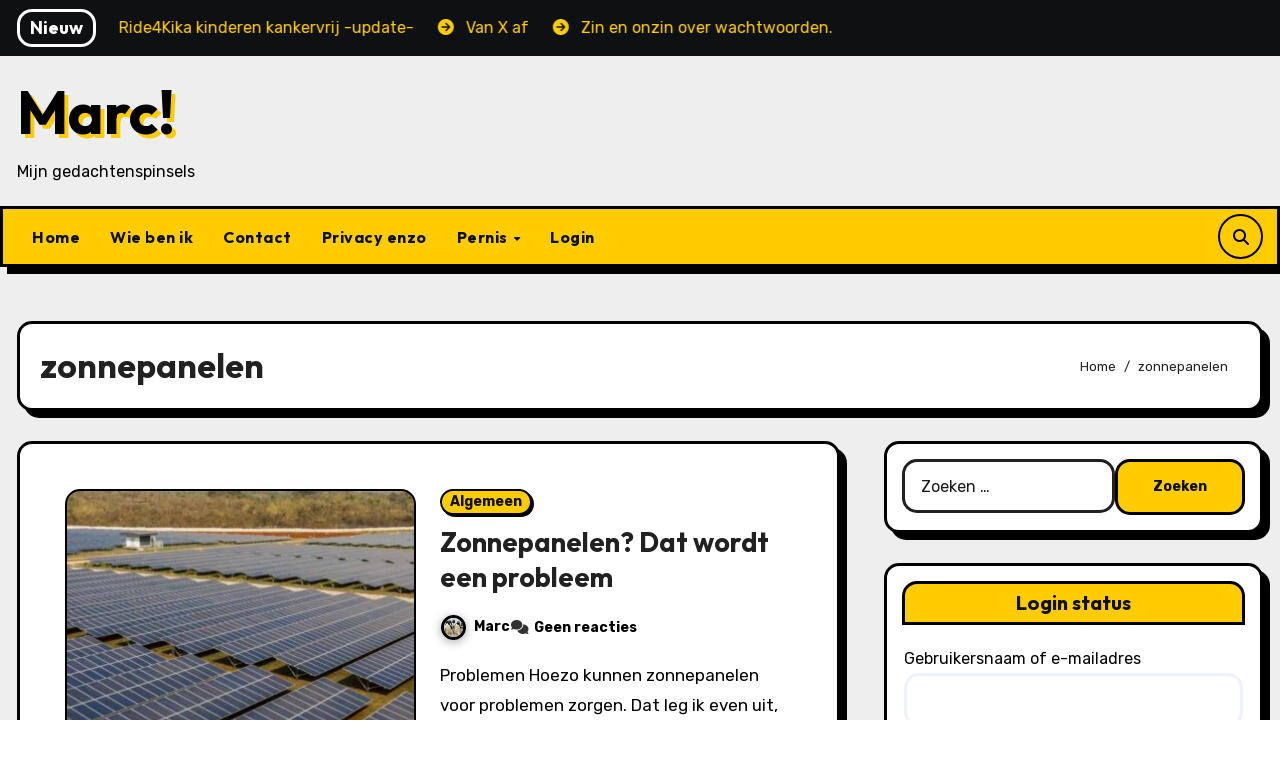

--- FILE ---
content_type: text/css
request_url: https://blog.wijtkamp.nl/wp-content/themes/blogarise/style.css?ver=6.9
body_size: 75986
content:
/*
Theme Name: BlogArise
Theme URI: https://themeansar.com/free-themes/blogarise/
Author: Themeansar
Author URI: http://themeansar.com
Description: BlogArise is a fast, clean, modern-looking Best Responsive News Magazine WordPress theme. The theme is fully widgetized, so users can manage the content by using easy to use widgets. BlogArise is suitable for dynamic news, newspapers, magazine, publishers, blogs, editors, online and gaming magazines, newsportals,personal blogs, newspaper, publishing or review siteand any creative website. BlogArise is SEO friendly, WPML,Gutenberg, translation and RTL ready. Live preview : https://demos.themeansar.com/blogarise-demos/ and documentation at https://docs.themeansar.com/docs/blogarise/
Version: 1.4.7
Tested up to: 6.9
Requires PHP: 7.4
Requires at least: 6.7
Tags: two-columns, three-columns, left-sidebar, right-sidebar, translation-ready, custom-background, custom-logo, featured-images, footer-widgets, full-width-template, blog, e-commerce, entertainment
License: GNU General Public License v3 or later
License URI: http://www.gnu.org/licenses/gpl.html
Text Domain: blogarise
*/
:root {
	--bxbr: 3px solid #000;
	--bxbra: 15px;
	--bxsh: 7px 7px 0px #000;
	--bxshover: 8px 8px 0px #000;
	--bstras: 0 4px 60px 0 rgba(0, 0, 0, 0.2);
	--headFont: 'Outfit', sans-serif;
	--bodyFont: 'Rubik', sans-serif;
}

/*---------------------------------------
	Body & Global    
-----------------------------------------*/
body {
	text-rendering: optimizeLegibility;
	-webkit-font-smoothing: antialiased;
	padding: 0;
	margin: 0;
	font-family: var(--bodyFont);
	font-size: 16px;
	font-weight: 400;
	line-height: 1.78;
	text-decoration: none;
}

.bodyback {
	background-repeat: no-repeat;
	background-attachment: fixed;
	background-position: top center;
}

.boxed {
	width: 1170px;
	margin: 0 auto;
	position: relative;
	box-shadow: 0 0 10px 0 rgba(48, 48, 48, 0.5);
}

/* width */
::-webkit-scrollbar {
	width: 8px;
	height: 8px;
}

/* Track */
::-webkit-scrollbar-track {
	background: #f1f1f1;
}

/* Handle */
::-webkit-scrollbar-thumb {
	background: #888;
}

/* Handle on hover */
::-webkit-scrollbar-thumb:hover {
	background: #ffcc00;
}

a {
	text-decoration: inherit;
	transition: all .3s ease-out;
}

a:hover {
	text-decoration: none;
}

a:focus {
	outline: 1px solid;
	text-decoration: underline;
}

input[type="radio"],
input[type="checkbox"] {
	display: inline;
}

input[type="text"]:focus,
input[type="email"]:focus,
input[type="url"]:focus,
input[type="password"]:focus,
input[type="search"]:focus,
input[type="number"]:focus,
input[type="tel"]:focus,
input[type="range"]:focus,
input[type="date"]:focus,
input[type="month"]:focus,
input[type="week"]:focus,
input[type="time"]:focus,
input[type="datetime"]:focus,
input[type="datetime-local"]:focus,
input[type="color"]:focus,
textarea:focus,
select:focus {
	color: #545454;
	box-shadow: 0 0 0 0.063rem rgba(84, 84, 84, .25) !important;
}

select {
	background-clip: padding-box;
	background-color: #fff;
	border: 2px solid #ccc;
	border-radius: 0;
	color: #444;
	display: block;
	font-weight: 400;
	overflow: hidden;
	padding: 6px 12px;
	position: relative;
	text-decoration: none;
	white-space: nowrap;
}

.no-gutter>[class*=col-] {
	padding-right: 0;
	padding-left: 0;
}

input[type="text"],
input[type="email"],
input[type="url"],
input[type="password"],
input[type="search"],
input[type="number"],
input[type="tel"],
input[type="range"],
input[type="date"],
input[type="month"],
input[type="week"],
input[type="time"],
input[type="datetime"],
input[type="datetime-local"],
input[type="color"],
textarea,
select {
	color: var(--text-color);
	background: var(--box-color);
	background-image: -webkit-linear-gradient(rgba(255, 255, 255, 0), rgba(255, 255, 255, 0));
	border: var(--bxbr);
	border-radius: var(--bxbra);
	display: block;
	padding: 13px 16px;
	width: 100%;
	outline: 0;
	height: 54px;
}

.input-group .form-control {
	height: 40px;
	margin-bottom: 0;
}

.form-group input[type="text"],
.form-group input[type="email"] {
	height: 40px;
}

button,
input[type="button"],
input[type="submit"],
input[type="reset"] {
	padding: 10px 35px;
	line-height: 30px;
	border-radius: 0;
	font-weight: bold;
	font-size: 14px;
	border-width: 3px;
	border-style: solid;
	transition: all 0.4s ease-in-out 0s;
	border-radius: var(--bxbra);
}

input[type="submit"]:hover,
input[type="reset"]:hover,
button:hover,
input[type="submit"]:focus,
input[type="reset"]:focus,
button:focus {
	transition: all 0.3s ease 0s;
	outline: none;
	box-shadow: 0 4px 20px -5px rgba(0, 0, 0, 0.5);
}

.form-control {
	border-radius: 0;
	margin-bottom: 20px;
	box-shadow: inherit;
	padding: 6px 12px;
	line-height: 40px;
	border-width: 2px;
	border-style: solid;
	height: 40px;
}

.form-control:focus {
	box-shadow: inherit;
}

.form-submit {
	margin-bottom: 0;
}

address {
	margin: 0 0 1.6rem;
	line-height: 2;
}

pre {
	margin-bottom: 32px;
	max-width: 100%;
	overflow: auto;
	padding: 16px;
}

mark,
ins,
.mark {
	padding: 2px 5px;
	border-radius: 3px;
}

hr {
	background-color: #e9e9e9;
	border: 0;
	height: 1px;
}

code,
kbd,
tt,
var {
	font-size: 16px;
}

code,
kbd,
tt,
var,
samp,
pre {
	font-family: Inconsolata, monospace;
	-webkit-hyphens: none;
	-moz-hyphens: none;
	-ms-hyphens: none;
	hyphens: none;
}

abbr,
acronym {
	border-bottom: 1px dotted #e9e9e9;
	cursor: help;
}

iframe {
	border: 0;
}

big {
	font-size: 125%;
}

s,
strike,
del {
	text-decoration: line-through;
}

em,
cite,
q {
	font-style: italic;
}

ins,
mark {
	color: var(--head-color);
	text-decoration: none;
	padding: 0 3px;
}

code {
	color: #444444;
}

legend {
	color: #000;
	padding: 5px 10px;
	font-weight: 600;
	display: table;
	max-width: 100%;
	border-bottom: none;
	width: auto;
	padding: 0;
	white-space: normal;
}

.gallery .gallery-icon img {
	height: auto;
	max-width: 100%;
	padding: 0;
	border: 5px solid #fff;
	-moz-box-shadow: 0 0 5px 2px rgba(45, 20, 20, .3);
	-webkit-box-shadow: 0 0 5px 2px rgba(45, 20, 20, .3);
	box-shadow: 0 0 5px 2px rgba(45, 20, 20, .3);
}

fieldset {
	margin-bottom: 1rem;
	border: 1px solid #e9e9e9;
	margin: 0 2px;
	padding: 0.35rem 0.950rem 0.75rem;
}

fieldset p {
	margin: 0px 0 20px;
}

.post-edit-link i {
	margin-left: 0px;
}

.post-edit-link {
	margin-left: 5px;
}

::-webkit-input-placeholder {
	color: #463838;
}

:-moz-placeholder {
	color: #463838;
}

::-moz-placeholder {
	color: #463838;
}

:-ms-input-placeholder {
	color: #463838;
}

/*Responsive Video*/
.responsive-video {
	height: 0;
	padding-top: 1px;
	position: relative;
	padding-bottom: 56.25%;
	/*16:9*/
}

.responsive-video iframe {
	top: 0;
	left: 0;
	width: 100%;
	height: 100%;
	position: absolute;
	border: none;
	border-radius: 0;
}

.bs-card-box {
	background: var(--bg-color);
	color: var(--text-color);
	box-shadow: var(--bxsh);
	border: var(--bxbr);
	overflow: hidden;
	border-radius: var(--bxbra);
}

.bs-card-box.padding-20 .attachment-full.size-full {
	border: var(--bxbr);
	border-radius: var(--bxbra);
}

.wrapper {
	overflow: hidden;
}

.wd-back {
	padding: 20px;
	box-shadow: var(--bxsh);
	margin-bottom: 50px;
	border: var(--bxbr);
	border-radius: var(--bxbra);
}

.modal .btn-close {
	line-height: 1;
	opacity: 1;
}

.modal .form-control {
	height: 55px;
}

/*---------------------------------------
	Typography        
-----------------------------------------*/
h1,
.h1 {
	font-size: 34px;
}

h2,
.h2 {
	font-size: 32px;
}

h3,
.h3 {
	font-size: 28px;
}

h4,
.h4 {
	font-size: 24px;
}

h5,
.h5 {
	font-size: 20px;
}

h6,
.h6 {
	font-size: 16px;
}

h1,
.h1,
h2,
.h2,
h3,
.h3,
h4,
.h4,
h5,
.h5,
h6,
.h6 {
	font-family: var(--headFont);
	font-weight: 800;
	color: var(--head-color);
	font-feature-settings: "lnum";
	font-variant-numeric: lining-nums;
	letter-spacing: 0;
	line-height: 1.3;
	text-size-adjust: 100%;
	text-rendering: optimizeSpeed;
}

.alignright {
	text-align: right;
}

.alignleft {
	text-align: left;
}

.aligncenter {
	text-align: center;
}

blockquote {
	position: relative;
	width: 100%;
	border-width: 0 0 0 5px;
	border-style: solid;
	padding-left: 8px;
	padding: 30px;
	border-radius: 10px;
}

blockquote::before {
	content: "\f10d";
	display: table;
	float: left;
	font-family: 'Font Awesome 5 Free';
	font-size: 28px;
	margin-top: 6px;
	font-weight: 900;
	width: 6%;
}

blockquote p {
	font-style: italic;
	width: 94%;
	display: table;
	margin-bottom: 0;
}

.bshre {
	transition-duration: .3s;
	transition-property: transform;
	transition-timing-function: ease-out;
	transition: all 0.3s linear;
}

.bshre:hover {
	transform: translateY(-8px);
}

.mb-n3 {
	margin-bottom: -30px;
}

.mb-n4 {
	margin-bottom: -40px;
}

/*---------------------------------------
  Button Styles           
-----------------------------------------*/
.btn,
.more-link {
	padding: 5px 25px;
	font-size: 15px;
	line-height: 30px;
	overflow: hidden;
	position: relative;
	border-radius: 0;
	font-weight: bold;
	display: inline-block;
	transition: all 0.2s ease 0s;
	border-width: 3px;
	border-style: solid;
	border-radius: var(--bxbra);
}

.btn-theme:hover,
.btn-theme:focus {
	transition: all 0.3s ease 0s;
	outline: none;
}

/*---------------------------------------
	Pagination Styles           
-----------------------------------------*/
.pagination>li:first-child>a,
.pagination>li:first-child>span {
	border-radius: 0;
}

.pagination>li:last-child>a,
.pagination>li:last-child>span {
	border-radius: 0;
}

.pagination>li>a,
.pagination>li>span {
	margin: 0 6px 10px;
	border-radius: 0;
	border: none;
	width: 40px;
	height: 40px;
	line-height: 40px;
	padding: 0;
}

.pagination>.active>a,
.pagination>.active>a:hover,
.pagination>li>a:hover,
.pagination>li>a:focus,
.pagination>.active>a,
.pagination>.active>span,
.pagination>.active>a:hover,
.pagination>.active>span:hover,
.pagination>.active>a:focus,
.pagination>.active>span:focus {
	transition: all 0.3s ease 0s;
}

.navigation.pagination .nav-links {
	display: flex;
	flex-wrap: wrap;
}

.navigation.pagination .nav-links .page-numbers,
.navigation.pagination .nav-links a {
	cursor: pointer;
	display: inline-block;
	font-size: 18px;
	line-height: 40px;
	margin: 0 3px 10px;
	padding: 0px;
	vertical-align: baseline;
	white-space: nowrap;
	width: auto;
	min-width: 40px;
	height: 40px;
	transition: all 0.3s ease 0s;
	text-decoration: none;
	position: relative;
	float: left;
	border: 2px solid #000;
	box-shadow: 0 3px 0px #000;
	border-radius: var(--bxbra);
}

.navigation.pagination .nav-links a i {
	line-height: 40px;
}

.navigation.pagination>li:first-child>a,
.navigation.pagination>li:first-child>span {
	border-radius: 0;
}

.single-nav-links {
	text-align: center;
	margin-top: 30px;
}

.nav-links {
	display: flex;
	justify-content: space-between;
	width: 100%;
	gap: 10px;
}

.nav-links:has(.nav-next) {
	justify-content: end;
}

.nav-links:has(.nav-previous +.nav-next) {
	justify-content: space-between;
}

.nav-links a,
.single-nav-links a {
	font-size: 16px;
	font-weight: 700;
	letter-spacing: -.02em;
	line-height: 1.2;
	width: 100%;
}

.single-nav-links a,
.single-nav-links span {
	display: inline-block;
	margin: 0 3px 10px;
	line-height: 40px;
	width: auto;
	min-width: 40px;
	height: 40px;
	transition: all 0.3s ease 0s;
	border: 2px solid #000;
	box-shadow: 0 3px 0px #000;
	border-radius: var(--bxbra);
}

button.mfp-close:hover,
button.mfp-close:focus {
	background: inherit;
}

.navigation+.navigation {
	display: flex;
	align-items: center;
}

.navigation p {
	margin-bottom: 10px;
}

.post-items ul:not(.post-categories) li a,
.post-items ol:not(.post-categories) li a,
.post-items table a,
strong a,
blockquote a,
code a,
.navigation.posts-navigation .nav-links a:hover,
.navigation.posts-navigation .nav-links a:hover,
#cancel-comment-reply-link,
.comment-reply-link,
.mg-blog-post-box a,
.widget_text a:not(.more-link):not(.button),
.comment-content a,
.theme-custom-block a,
.comment-detail .edit-link a,
.comment-detail .reply a,
pre.wp-block-code a,
#cancel-comment-reply-link,
.comment-reply-link {
	text-decoration: underline;
}

.comments-area .reply a {
	text-decoration: none;
}

.comments-area .comments-title {
	word-break: break-word;
}

/*---------------------------------------
	social Links
-----------------------------------------*/
.bs-social {
	padding: 0px;
	margin: 0;
	display: flex;
	flex-wrap: wrap;
}

.bs-social li {
	display: inline-flex;
	margin-bottom: 5px;
	border-bottom: none;
}

.bs-social li a {
	margin: 2px 2.5px;
}

.bs-social li a i {
	display: inline-flex;
	align-items: center;
	justify-content: center;
	width: 45px;
	height: 45px;
	line-height: 45px;
	text-align: center;
	padding: 0;
	border-radius: 50%;
	position: relative;
	z-index: 1;
	overflow: hidden;
	border: 2px solid #000;
}

.bs-social li a i:hover::after {
	height: 100%;
}

.bs-social li a i::after {
	content: '';
	display: block;
	position: absolute;
	bottom: 0%;
	left: 0;
	width: 100%;
	height: 0%;
	z-index: -1;
	-webkit-transition: all 0.8s;
	transition: all 0.8s;
}

.bs-section {
	padding: 50px 0;
}

.bs-default [role=button] {
	cursor: pointer;
	padding: 15px 0;
}

.padding-20 {
	padding: 20px;
}

/*---------------------------------------
	swipper controls         
-----------------------------------------*/
.bs:hover .swiper-button-prev {
	left: 2%;
	opacity: 1;
}

.bs:hover .swiper-button-next {
	right: 2%;
	opacity: 1;
}

.bs .swiper-button-prev,
.bs .swiper-button-next {
	width: 50px;
	height: 50px;
	transition: all .3s ease;
	opacity: 0;
	border-radius: 50px;
	border-width: 3px;
	border-style: solid;
}

.bs .swiper-button-prev:after,
.bs .swiper-button-next:after {
	font-size: 18px;
}

.bs .swiper-pagination-bullet {
	width: 8px;
	height: 8px;
	border-radius: 5px;
	opacity: 1;
	-webkit-transition: all 0.5s;
	transition: all 0.5s;
	padding: unset;
	background: #f3eeee;
}

.bs .swiper-pagination-bullet-active {
	width: 18px;
	height: 8px;
	background: #ffcc00;
}

.bs .swiper-button-prev.swiper-button-disabled,
.bs .swiper-button-next.swiper-button-disabled {
	opacity: 0;
}

.bs:hover .swiper-button-prev.swiper-button-disabled,
.bs:hover .swiper-button-next.swiper-button-disabled {
	opacity: 0.35;
}

.mg-latest-news {
	width: 100%;
	height: 40px;
	position: relative;
	margin: 0;
	display: flex;
	align-items: center;
}

.mg-latest-news .bn_title .title {
	display: inline-flex;
	margin: 0;
	line-height: inherit;
	font-size: 18px;
	font-weight: bold;
	box-sizing: border-box;
	padding: 0 10px;
	border-radius: var(--bxbra);
	border: 3px solid #fff;
}

.mg-latest-news .bn_title {
	width: auto;
	display: inline-block;
	position: relative;
	z-index: 1;
	border-radius: 5px;
	padding-right: 15px;
}

.mg-latest-news .mg-latest-news-slider a {
	text-decoration: none;
	font-weight: normal;
	padding-left: 20px;
}

.mg-latest-news .mg-latest-news-slider a i {
	margin-right: 8px;
}

.mg-latest-news .mg-latest-news-slider {
	padding: 0;
	margin: 0;
	list-style: none;
	position: absolute;
	left: 0px;
	right: 40px;
	font-size: 16px;
	line-height: 30px;
	overflow: hidden;
	width: 100%;
	margin: 0 auto;
	white-space: nowrap;
	box-sizing: border-box;
	z-index: 0;
}

/*---------------------------------------
=========================================
 Header
=========================================
-----------------------------------------*/
/*---------------------------------------
	light/dark switch Styles           
-----------------------------------------*/
.switch {
	position: relative;
	display: inline-block;
	width: 28px;
	height: 24px;
}

.switch input {
	display: none;
}

.switch .slider {
	position: absolute;
	cursor: pointer;
	top: 0;
	bottom: 0;
	left: 0;
	right: 0;
	border-radius: 34px;
	transition: .4s;
}

.switch .slider::before {
	content: '';
	position: absolute;
	width: 20px;
	height: 20px;
	left: 4px;
	bottom: 2px;
	border-radius: 50%;
	transition: 0.4s;
	content: "\f186";
	font-family: "Font Awesome 5 Free";
	font-size: 14px;
	font-weight: 900;
	box-sizing: border-box;
	display: flex;
	align-items: center;
	justify-content: center;
	border: 2px solid #000;
}

.switch .dark+.slider::before {
	content: "\f185";
}

/* -------Header default ---- */
.bs-default .bs-header-main {
	background-repeat: no-repeat;
	background-size: cover;
	background-position: center center;
	background-attachment: scroll;
}

.bs-default .navbar-wp {
	margin: 0;
	z-index: 999;
	transition: all 1s ease-out;
	border-radius: 0;
	height: auto;
}

.bs-default .navbar-header {
	height: auto;
}

.bs-default .navbar-header img {
	width: 100%;
	height: 100%;
}

.bs-default .navbar-wp .navbar-nav>li>a {
	padding: 15px 15px;
	font-weight: 500;
}

.bs-default .navbar-wp .navbar-nav>li>a:hover,
.bs-default .navbar-wp .navbar-nav>li>a:focus,
.bs-default .navbar-wp .navbar-nav>.active>a,
.bs-default .navbar-wp .navbar-nav>.active>a:hover,
.bs-default .navbar-wp .navbar-nav>.active>a:focus {
	opacity: 0.8;
}

.bs-default [role=button] {
	cursor: pointer;
	padding: 15px 0;
}

.bs-default .bs-header-main .inner {
	display: flex;
	padding: 0;
	margin: 0;
	height: 200px;
	align-items: center;
	text-align: center;
}

.bs-default .navbar-header {
	display: flex;
	justify-content: flex-end;
	align-items: center;
	flex-direction: column;
}

.bs-default .bs-header-main .inner {
	height: auto;
	padding: 50px 0;
	position: relative;
}

.bs-default .navbar-brand {
	height: 100px;
}

.bs-default .navbar-brand img {
	width: 100%;
	height: 100%;
}

.bs-default .navbar-brand {
	margin-right: unset;
	padding-top: 0;
}

.bs-default .navbar-wp {
	margin: 0;
	padding: 0;
	z-index: 1000;
	box-shadow: var(--bxsh);
	border: var(--bxbr);
	border-radius: var(--bxbra);
}

/* -------default two---- */
.bs-headtwo .navbar-wp {
	margin: 0;
	z-index: 999;
	transition: all 1s ease-out;
	border-radius: 0;
	min-height: 90px;
	height: auto;
	box-shadow: var(--bxsh);
	border: var(--bxbr);
}

.bs-headtwo .navbar-brand {
	margin-right: unset;
}

.bs-headtwo .navbar-header img {
	width: 100%;
	height: 100%;
}

.bs-headtwo .desk-header {
	padding: 0px;
}

.bs-headtwo .navbar-wp .navbar-nav>li>a {
	padding: 7px 15px;
}

.bs-headtwo [role=button] {
	cursor: pointer;
	padding: 15px 0;
}

/* -------bs-head three---- */
.bs-headthree .bs-header-main {
	background-repeat: no-repeat;
	background-size: cover;
	background-position: center center;
	background-attachment: scroll;
}

.bs-headthree .bs-header-main .inner {
	display: flex;
	padding: 15px 0;
	margin: 0;
	min-height: 150px;
	height: 100%;
	align-items: center;
	text-align: center;
}

.bs-headthree .info-right {
	display: flex;
	justify-content: flex-end;
}

.bs-headthree .info-right div {
	margin-left: 4px;
	margin-right: 4px;
}

.bs-headthree .navbar-brand {
	margin-right: unset;
}

.bs-headthree .navbar-wp {
	margin: 0;
	z-index: 999;
	transition: all 1s ease-out;
	border-radius: 0;
	padding: 0;
	height: auto;
	min-height: 58px;
	border-radius: 0;
	margin-bottom: 30px;
	box-shadow: var(--bxsh);
	border: var(--bxbr);
}

.bs-menu-full {
	position: relative;
}

.bs-headthree .navbar-wp .navbar-nav>li>a {
	padding: 8px 15px;
}

.bs-headthree .navbar-wp .navbar-nav>li>a:hover,
.bs-headthree .navbar-wp .navbar-nav>li>a:focus,
.bs-headthree .navbar-wp .navbar-nav>.active>a,
.bs-headthree .navbar-wp .navbar-nav>.active>a:hover,
.bs-headthree .navbar-wp .navbar-nav>.active>a:focus {
	opacity: 0.8;
}

.bs-headthree .desk-header {
	padding: 5px 0;
	gap: 8px;
}

.bs-header-main .navbar-header .custom-logo {
	max-width: 100%;
	height: auto;
	object-fit: contain;
}

/* -------Head Four---- */
.bs-headfour {
	position: relative;
	left: 0;
	right: 0;
	z-index: 2;
}

/* -------default Four---- */
.bs-headfour .bs-head-detail {
	background: transparent;
	border-bottom-width: 1px;
	border-bottom-style: solid;
}

.bs-headfour .navbar-wp {
	margin: 0;
	z-index: 999;
	transition: all 1s ease-out;
	border-radius: 0;
	min-height: 90px;
	height: auto;
}

.bs-headfour .navbar-brand {
	margin-right: unset;
}

.bs-headfour .navbar-header img {
	width: 100%;
	height: 100%;
}

.bs-headfour .desk-header {
	padding: 0px;
}

.bs-headfour .navbar-wp .navbar-nav>li>a {
	padding: 7px 15px;
}

.bs-headfour [role=button] {
	cursor: pointer;
	padding: 15px 0;
}

/*---------------------------------------
	Top Bar           
-----------------------------------------*/
.bs-head-detail {
	padding: 8px 0;
	position: relative;
	z-index: 1;
}

.bs-head-detail ul {
	display: flex;
	margin: 0;
	padding: 0;
}

.bs-head-detail .info-left {
	justify-content: flex-start;
}

.bs-head-detail .info-left li {
	display: inline-block;
	margin-right: 15px;
	padding: 0;
}

.bs-head-detail .info-left li a {
	font-size: 13px;
}

.bs-head-detail .info-left i {
	font-size: 14px;
	padding-right: 10px;
}

.bs-head-detail .btn-theme.quote {
	margin: -5px 0 -5px 0;
	border-radius: 0;
	float: right;
}

.bs-head-detail .top-date {
	display: inline-flex;
	flex-wrap: wrap;
	align-items: center;
	justify-content: center;
	padding: 10px;
	border-radius: var(--bxbra);
	border: 3px solid;
}

.bs-head-detail .top-date .day {
	font-size: 14px;
	margin-right: 6px;
	line-height: 0.8;
	font-weight: 700;
	letter-spacing: 0.2px;
}

.bs-head-detail .top-date .deta {
	font-size: 13px;
	font-weight: 400;
	line-height: 1.2;
	word-break: break-word;
}

.bs-head-detail .top-date .time {
	padding: 0 4px;
	height: 20px;
	line-height: 1;
	display: flex;
	align-items: center;
	border-radius: 5px;
}

.btn.btn-subscribe {
	padding: 0 8px;
}

.bs-head-detail .info-right {
	justify-content: flex-end;
}

.info-right li {
	display: inline-block;
	margin-right: 15px;
	padding: 0;
}

.info-right li:last-child {
	margin-right: unset;
}

.bs-head-detail .info-right li a {
	font-size: 13px;
}

.bs-head-detail .info-right i {
	font-size: 14px;
	padding-right: 10px;
}

.bs-head-detail .bs-social {
	padding: 0;
	flex-wrap: wrap;
	justify-content: flex-end;
}

.bs-head-detail .bs-social li {
	margin: 0;
	padding: 0;
	display: inline-flex;
}

.bs-head-detail .bs-social li a i {
	font-size: 14px;
	padding-right: unset;
}

.bs-cart {
	position: relative;
}

.bs-cart-count {
	background: #e33729;
	border-radius: 20px;
	color: #ffffff;
	display: inline-block;
	font-size: 9px;
	font-weight: bold;
	height: 16px;
	line-height: 15px;
	margin-left: -15px;
	margin-top: 0;
	position: absolute;
	text-align: center;
	vertical-align: top;
	width: 16px;
}

.navbar-brand {
	font-size: 26px;
	height: auto;
	line-height: 25px;
	margin-right: 50px;
	padding: 15px 0;
	text-shadow: 2px 2px 1px rgba(150, 150, 183, 0.18);
}

.navbar-brand .site-description {
	font-size: 13px;
	line-height: 0;
	margin-bottom: 0;
}

.navbar-wp .navbar-nav>li>a {
	padding: 0 12px;
	margin-right: 0;
	font-size: 16px;
	line-height: 2.3;
	letter-spacing: 0.5px;
	-webkit-transition: all .25s ease-out;
	-moz-transition: all .25s ease-out;
	transition: all .25s ease-out;
	margin-bottom: 0px;
	font-weight: 600;
	display: block;
	font-family: var(--headFont);
}

.navbar-nav {
	justify-content: center;
}

.navbar-wp .navbar-nav>li>ul>li>a i {
	padding-right: 10px;
}

.navbar-wp .navbar-nav>.disabled>a,
.navbar-wp .navbar-nav>.disabled>a:hover,
.navbar-wp .navbar-nav>.disabled>a:focus {
	background-color: transparent;
}

.navbar-wp .navbar-nav>.open>a,
.navbar-wp .navbar-nav>.open>a:hover,
.navbar-wp .navbar-nav>.open>a:focus {
	background: transparent;
}

.navbar-base .navbar-nav>.open>a,
.navbar-base .navbar-nav>.open>a:hover,
.navbar-base .navbar-nav>.open>a:focus {
	background: transparent;
}

.navbar>.container,
.navbar>.container-fluid,
.navbar>.container-sm,
.navbar>.container-md,
.navbar>.container-lg,
.navbar>.container-xl,
.navbar>.container-xxl {
	align-items: center;
}

.navbar-wp [data-bs-toggle=offcanvas] {
	cursor: pointer;
	padding: 0;
}

[role=button] {
	cursor: pointer;
	padding: 15px;
}

.navbar-nav {
	justify-content: center;
}

.navbar-toggle {
	border-radius: 0;
	margin: 10px auto;
	position: absolute;
	right: 5%;
	border: none;
	box-shadow: none;
}

.navbar-wp .dropdown-menu {
	min-width: 200px;
	padding: 0;
	border: none;
	border-radius: 0;
	z-index: 10;
	right: auto;
	left: 0;
}

.dropdown-menu {
	animation: growDown 300ms ease-in-out forwards;
	transform-origin: top center;
}

.navbar-toggler.x:focus,
.right-nav a:focus {
	outline: none;
	border: 1px solid;
}

.navbar-toggler.x {
	padding: 5px;
}

@-moz-keyframes growDown {
	0% {
		transform: scaleY(0);
	}

	80% {
		transform: scaleY(1.1);
	}

	100% {
		transform: scaleY(1);
	}
}

@-webkit-keyframes growDown {
	0% {
		transform: scaleY(0);
	}

	80% {
		transform: scaleY(1.1);
	}

	100% {
		transform: scaleY(1);
	}
}

@-o-keyframes growDown {
	0% {
		transform: scaleY(0);
	}

	80% {
		transform: scaleY(1.1);
	}

	100% {
		transform: scaleY(1);
	}
}

@keyframes growDown {
	0% {
		transform: scaleY(0);
	}

	80% {
		transform: scaleY(1.1);
	}

	100% {
		transform: scaleY(1);
	}
}

.navbar-wp .dropdown-menu>li,
.navbar-wp .dropdown-menu>li:last-child {
	border: 0
}

.navbar-wp .dropdown-menu>li>a {
	padding: 8px 15px;
	display: block;
	transition: .3s;
	font-weight: 500;
}

.navbar-wp .dropdown-menu>.dropdown-menu {
	right: 0;
	left: auto;
}

.navbar-nav>li:last-child>.dropdown-menu {
	right: 0;
	left: auto;
}

.navbar-wp .navbar-brand {
	font-size: 22px;
	line-height: 20px;
	padding: 15px 0;
	transition: all 0.25s ease-out 0s;
}

.navbar-wp .dropdown-menu.searchinner {
	left: inherit !important;
	right: 0 !important;
	padding: 10px;
	min-width: 200px;
	box-shadow: var(--bxsh);
	border: 1px solid #c9c9c9;
}

.navbar-wp .dropdown-menu.searchinner .form-control {
	margin-bottom: 0;
}

.navbar-wp .dropdown-menu.searchinner .btn {
	border: medium none;
	border-radius: 0 4px 4px 0;
	height: 40px;
	line-height: 25px;
	padding: 5px 15px;
}

.m-header {
	display: none;

}

.desk-header {
	display: flex;
	padding: 15px 0 15px 15px;
}

.desk-header .btn-theme {
	padding: 6px 22px;
	line-height: 20px;
	margin-left: 10px;
}

.desk-header .msearch:focus {
	outline: none;
}

.desk-header .msearch {
	padding: 8px;
}

.bs-default .desk-header .msearch {
	padding: 8px 10px;
}

.top-cart {
	margin-left: 10px;
	margin-right: 10px;
	position: relative;
}

.right-nav a {
	display: flex;
	align-items: center;
	justify-content: center;
	padding: 0;
	width: 45px;
	height: 45px;
	line-height: 1;
	border-radius: 50%;
	position: relative;
	z-index: 1;
	overflow: hidden;
	border: 2px solid #000;
}

.right-nav a:hover::after,
.bs_upscr:hover::after {
	height: 100%;
}

.right-nav a::after,
.bs_upscr::after {
	content: '';
	display: block;
	position: absolute;
	bottom: 0%;
	left: 0;
	width: 100%;
	height: 0%;
	z-index: -1;
	-webkit-transition: all 0.8s;
	transition: all 0.8s;
}

.right-nav label:nth-child(1) {
	margin-right: 0.5rem;
}

.right-nav label:nth-child(2) {
	margin-left: 0.5rem;
	margin-right: 0.5rem;
	margin-bottom: 3px;
}

.right-nav label:nth-child(3) {
	margin-right: 10px;
}

.switch {
	padding: 0;
	width: 35px;
	height: 35px;
	line-height: 1;
}

.switch .slider::before {
	width: 45px;
	height: 45px;
	left: -1px;
	bottom: -5px;
}

/* --------------------------------------
=========================================
	General
=========================================
-----------------------------------------*/
html {
	font-size: 100%;
}

/*
  ##Device = Most of the screen
  ##Screen = 1200px and under.
*/
@media only screen and (max-width: 1200px) {
	html {
		font-size: 95%;
	}
}

/* 
  ##Device = Most of the tablets
  ##Screen = 991px and under.
*/
@media screen and (max-width: 991px) {
	html {
		font-size: 90%;
	}
}

/* 
  ##Device = Most of the tablets
  ##Screen = 767px and under.
*/
@media screen and (max-width: 767px) {
	html {
		font-size: 85%;
	}
}

/* 
  ##Device = Most of the smartphones (portrait)
  ##Screen = 575px and under.
*/
@media screen and (max-width: 575px) {
	html {
		font-size: 80%;
	}
}

.site-branding-text .site-title a {
	font-size: 60px;
	line-height: 1.2;
	text-shadow: 4px 4px #ffcc00;
}

.site-title {
	font-family: var(--headFont);
	font-weight: 700;
}

.site-branding-text p {
	margin-bottom: 0;
	padding: 5px 0;
}

.site-branding-text .site-description {
	font-size: 16px;
}

.search-form {
	display: flex;
	gap: 10px;
}

.search-form label {
	display: block;
	width: 100%;
}

/* Search Page */
.search-results-count {
	margin-bottom: 0;
	font-size: 17px;
	margin-top: 5px;
}

/*=========================================
	missed
=========================================
-----------------------------------------*/
.missed {
	padding-top: 0px;
	padding-bottom: 10px;
}

.missed-area {
	display: grid;
	grid-gap: 2rem;
	grid-template-columns: repeat(4, minmax(0, 1fr));
}

.missed .bs-blog-post.three.md .title,
.bs-single-related .bs-blog-post.three.md .title {
	display: block;
	display: -webkit-box;
	-webkit-line-clamp: 2;
	-webkit-box-orient: vertical;
	overflow: hidden;
	text-overflow: ellipsis;
}

/*---------------------------------------
=========================================
	widget Titlle
=========================================
-----------------------------------------*/
.bs-widget-title {
	display: flex;
	width: 100%;
	align-items: center;
	margin-bottom: 20px;
	padding: 0;
	position: relative;
}

.bs-widget-title .title {
	text-align: center;
	margin-bottom: 0;
	padding: 5px 30px;
	position: relative;
	font-size: 20px;
	font-weight: 700;
	line-height: 1.4;
	border: var(--bxbr);
	border-radius: 15px 15px 0 0;
	width: 100%;
}

.recentarea {
	border-radius: 5px;
	padding: 20px 20px 10px 20px;
}

/*---------------------------------------
=========================================
	promo widget
=========================================
-----------------------------------------*/
.bs-widget {
	margin-bottom: 30px;
}

.wp-block-tag-cloud a {
	cursor: pointer;
	display: inline-block;
	font-size: 12px !important;
	font-weight: bold;
	line-height: 20px;
	margin: 0 5px 9px 0;
	padding: 6px 12px;
	transition: all 0.4s ease-in-out 0s;
	border-radius: 0;
	text-transform: capitalize;
	border-width: 3px;
	border-style: solid;
	box-shadow: var(--bxsh);
	border-radius: var(--bxbra);
}

.bs-widget .bs-widget-tags a,
.bs-sidebar .bs-widget .tagcloud a {
	cursor: pointer;
	display: inline-block;
	font-size: 14px !important;
	font-weight: bold;
	line-height: 20px;
	margin: 0 5px 9px 0;
	padding: 6px 12px;
	transition: all 0.4s ease-in-out 0s;
	border-radius: var(--bxbra);
	text-transform: capitalize;
	border-width: 3px;
	border-style: solid;
}

.bs-widget.promo {
	height: 250px;
	background-size: cover;
	background-position: center;
	position: relative;
	transition: all 0.4s ease 0s;
	text-align: center;
	margin-bottom: 10px;
}

.bs-widget.promo .inner-content {
	transition: all 0.4s ease 0s;
	height: 100%;
	position: relative;
	width: 100%;
	padding: 15px;
}

.bs-widget.promo:hover .text {
	border: none;
}

.bs-widget.promo .text {
	width: 100%;
	height: 100%;
	display: flex;
	justify-content: center;
	align-items: center;
	flex-direction: column;
	border: 1px solid rgba(255, 255, 255, 1);
	transition: all 0.6s ease;
	position: relative;
}

.bs-widget.promo .text::before {
	box-sizing: inherit;
	content: '';
	position: absolute;
	top: 0;
	left: 0;
	border: 3px solid transparent;
	width: 0;
	height: 0;
}

.bs-widget.promo:hover .text::before {
	transition: width .15s ease-out, height .25s ease-out .25s;
}

.bs-widget.promo .text::after {
	box-sizing: inherit;
	content: '';
	position: absolute;
	bottom: 0;
	right: 0;
	border: 3px solid transparent;
	width: 0;
	height: 0;
}

.bs-widget.promo:hover .text::after {
	transition: border-color .25s ease-out .5s, width .25s ease-out .5s, height .25s ease-out .75s;
}

.bs-widget.promo:hover .text::before,
.bs-widget.promo:hover .text::after {
	width: 100%;
	height: 100%;
}

.bs-widget.promo h5 {
	z-index: 1;
	font-size: 16px;
	font-weight: 500;
}

.bs-widget.promo h5 a {
	z-index: 1;
	padding: 5px 20px;
}

.tabarea-area .nav-tabs .nav-link {
	border-radius: 0;
}

.express-post-1 {
	display: none;
}

/* Block Style */
.wp-block-gallery {
	display: flex;
	flex-wrap: wrap;
	margin: 0;
	justify-content: space-between;
}

.wp-block-gallery .wp-block-image {
	max-width: calc(50% - 5px);
	margin: 0;
}

/*---------------------------------------
=========================================
	Category Widget
=========================================
-----------------------------------------*/
.custom-cate-list .fea-cate {
	height: 100px;
	background-position: center center;
	background-size: cover;
	background-repeat: no-repeat;
	display: flex;
	justify-content: space-between;
	align-items: center;
	position: relative;
	overflow: hidden;
	padding: 20px;
	color: #fff;
	font-weight: 600;
	margin-bottom: 20px;
}

.custom-cate-list .fea-cate span {
	color: #fff;
	position: relative;
}

.custom-cate-list .fea-cate span.badge {
	background: #fff;
	color: #000;
	width: 40px;
	height: 40px;
	line-height: 35px;
}

.custom-cate-list .fea-cate::before {
	position: absolute;
	width: 100%;
	height: 100%;
	left: 0;
	right: 0;
	content: "";
	background: rgba(0, 0, 0, 0.3);
}

/*---------------------------------------
=========================================
	featured tab widget
=========================================
-----------------------------------------*/
.featured-tab-widget .bs-widget-title {
	justify-content: space-between;
	display: flex;
	align-items: center;
}

.featured-tab-widget .nav-link {
	cursor: pointer;
	font-size: 14px;
}

.featured-tab-widget .nav-link {
	cursor: pointer;
	font-size: 14px;
}

/*---------------------------------------
=========================================
	content
=========================================
-----------------------------------------*/
#content {
	padding-top: 24px;
	padding-bottom: 50px;
}

.bs-widget.widget_text h2 {
	font-size: 22px;
	margin-bottom: 15px;
	position: relative;
	padding-bottom: 15px;
	font-weight: 600;
}

.img-shadow {
	box-shadow: -30px 30px 1px 0 #ffcc00;
}

/*---------------------------------------
=========================================
	Image Ads
=========================================
-----------------------------------------*/
.bs-ads-area img {
	max-width: 100%;
}

/*---------------------------------------
	blogs       
-----------------------------------------*/
.bs-blog-post {
	margin-bottom: 30px;
	box-shadow: var(--bxsh);
	border: var(--bxbr);
	overflow: hidden;
	border-radius: var(--bxbra);
	padding: 20px;
}

.bs-blog-post p {
	word-break: break-word;
}

.bs-blog-post .more-link {
	margin-top: 1rem;
}

.bs-blog-post.lg {
	position: relative;
	height: 475px;
	overflow: hidden;
	margin-left: 0;
	margin-right: 1px;
	margin-bottom: 1px;
	background-color: #000;
}

.bs-blog-post.three.md {
	width: 100%;
	height: 200px;
}

.bs-blog-post .bs-blog-category {
	justify-content: flex-start;
}

.bs-blog-post:hover {
	box-shadow: var(--bxshover);
}

.bs-blog-thumb {
	position: relative;
	min-height: 20px;
	overflow: hidden;
	max-width: 100%;
	border-radius: var(--bxbra);
	/* border: 2px solid #000; */
}

.link-div {
	display: block;
	position: absolute;
	top: 0;
	right: 0;
	bottom: 0;
	left: 0;
}

.back-img {
	background-size: cover !important;
	background-position: center !important;
	background-repeat: no-repeat !important;
}

.bs-blog-thumb.lg {
	height: 400px;
}

.bs-blog-thumb.md {
	height: 220px;
}

.bs-blog-post .bs-blog-thumb img {
	max-width: 100%;
	height: 100%;
	object-fit: cover;
	border-radius: 20px;
	border-width: 2px;
	border-style: solid;
}

.bs-blog-post .bs-blog-thumb.caption img {
	border-radius: 20px 20px 0 0;
	border-width: 2px 2px 0 2px;
}

.featured-image-caption {
	display: block;
	text-align: center;
	border-width: 0 0 2px 0;
	border-style: solid;
	border-radius: 0 0 20px 20px;
}

/*----- blog-post two -----*/
.bs-blog-post.two {
	background: unset;
	box-shadow: unset;
	border: none;
	padding: 0;
}

.bs-blog-post.two .small {
	margin: 0 20px;
	position: relative;
	top: -60px;
	box-shadow: 0 4px 25px 0 rgb(0 0 0 / 20%);
	padding: 20px;
	border: var(--bxbr);
	border-radius: var(--bxbra);
}

.bs-blog-post.two:hover {
	box-shadow: unset;
}

/*----- blog-post overlay -----*/
.bs-blog-post.three {
	position: relative;
}

.bs-blog-post.three.lg {
	height: 400px;
}

.bs-blog-post.three.sm {
	height: 185px;
}

.bs-blog-post.three .bs-blog-category {
	z-index: 5;
}

.bs-blog-post.three .title {
	z-index: 5;
}

.bs-blog-post.three .title.sm {
	font-size: 18px;
	margin-bottom: 0;
}

.bs-blog-post.three .bs-blog-meta {
	margin-bottom: 0;
	z-index: 5;
}

.bs-blog-post.three .inner {
	position: absolute;
	bottom: 0;
	padding: 25px;
	z-index: 5;
	top: 0;
	bottom: 0;
	right: 0;
	left: 0;
	display: flex;
	justify-content: flex-end;
	flex-direction: column;
}

.bs-blog-post.three .inner:after {
	position: absolute;
	content: '';
	width: 100%;
	height: 100%;
	left: 0;
	top: 0;
	z-index: 0;
	background-color: transparent;
	background-image: linear-gradient(180deg, #02010100 48%, #121718 75%);
}

/* --blog--four-- */
.bs-blog-post.four {
	display: flex;
	background: transparent;
	box-shadow: none;
	border: none;
	padding: 0;
}

.bs-blog-post.four:hover {
	box-shadow: unset;
}

.bs-blog-post.four .bs-blog-thumb {
	width: 55%;
	height: auto;
	z-index: 0;
}

.bs-blog-post.four .small {
	padding: 20px;
	width: 66%;
	margin: 25px 0;
	margin-left: -120px;
	position: relative;
	border: 2px solid #000;
	border-radius: var(--bxbra);
}

.bs-blog-post.four.noimg .small {
	margin-left: -70px;
}

.col-md-12.fadeInDown:nth-child(even) .bs-blog-post.four {
	flex-direction: row-reverse;
}

.col-md-12.fadeInDown:nth-child(even) .bs-blog-post.four .small {
	margin-left: unset;
	margin-right: -70px;
}

/*----- blog-post list -----*/
.list-blog.bs-blog-post {
	display: grid;
	grid-template-columns: repeat(2, 1fr);
	grid-gap: 1.5rem;
	text-align: left;
	padding: 45px;
}

.list-blog .bs-blog-thumb {
	width: 100%;
	height: 100%;
	max-width: 100%;
	min-width: 100%;
	min-height: 250px;
	border-radius: var(--bxbra);
	border: 2px solid #000;
}

.list-blog .bs-blog-thumb.md {
	height: 250px;
}

.list-blog .bs-blog-thumb .blog-slider {
	height: 250px;
}

.list-blog .responsive-video {
	min-height: 250px;
}

.list-blog.bs-blog-post .small {
	padding: 0;
	font-size: 17px;
}

.list-blog .bs-blog-category {
	justify-content: flex-start;
}

.list-blog.right .bs-blog-thumb {
	margin-left: 15px;
	margin-right: unset;
}

.list-blog.bs-blog-post p {
	margin-bottom: 0;
}

.list-blog.bs-blog-post:has(.bs-post-thumb) {
	align-items: center;
}

.list-blog .bs-post-thumb {
	border: 2px solid #000;
}

.bs-post-thumb {
	overflow: hidden;
	border-radius: var(--bxbra);
}

/*----- List small-post-widget -----*/
.small-post-list-widget .col-grid-2 {
	display: grid;
	grid-column-gap: 1.5rem;
	grid-template-columns: repeat(2, minmax(0, 1fr));
}

.small-post-list-widget .small-post .img-small-post {
	width: 34%;
	height: 150px;
}

/*----- Recent small-post -----*/
.bs-recent-blog-post {
	margin-bottom: 30px;
}

.bs-recent-blog-post .small-post {
	margin-bottom: 10px;
}

.bs-recent-blog-post .small-post .img-small-post {
	width: 60px;
	height: 60px;
}

.bs-recent-blog-post .small-post .img-small-post.full {
	height: auto;
}

.bs-recent-blog-post .small-post .img-small-post img {
	width: 100%;
	height: 100%;
	object-fit: cover;
}

.bs-recent-blog-post .small-post .img-small-post.full img {
	max-width: 100%;
	height: auto;
}

.bs-recent-blog-post .small-post .img-small-post.right {
	margin-left: 15px;
	margin-right: 0;
	border: 2px solid #000;
	border-radius: 4px;
}

.bs-recent-blog-post .small-post .title {
	margin-bottom: 0;
}

.bs-recent-blog-post .bs-blog-meta span {
	font-size: 12px;
}

/*----- List small-post -----*/
.small-post {
	position: relative;
	overflow: hidden;
	margin-bottom: 30px;
	display: -ms-flexbox;
	display: flex;
	-ms-flex-align: center;
	align-items: center;
	padding: 8px;
}

.small-post .img-small-post {
	width: 20%;
	height: 85px;
	margin-right: 25px;
	overflow: hidden;
	position: relative;
	border-radius: 0;
	transition: all .3s ease-out;
}

.small-post-content {
	-ms-flex: 1;
	flex: 1;
}

.small-post .title {
	font-size: 16px;
	font-weight: 600;
	line-height: 1.2;
}

.bs-widget .small-post-content .title {
	font-weight: 600;
	line-height: 1.2;
	text-align: left;
}

/*----- blog-post slider -----*/
.mainfeatured {
	background-repeat: no-repeat;
	background-size: cover;
	background-position: center;
	position: relative;
}

.mainfeatured:before {
	content: "";
	position: absolute;
	left: 0;
	right: 0;
	top: 0;
	bottom: 0;
}

.mainfeatured.over {
	margin-bottom: 30px;
}

.mainfeatured.over .inner {
	padding-bottom: 40px;
	padding-top: 40px;
}

.mainfeatured .homemain {
	margin-bottom: 1.5rem;
	border-radius: var(--bxbra);
}

.bs-slide {
	height: 500px;
	display: flex;
	justify-content: center;
	align-items: center;
	margin-bottom: 0;
	position: relative;
	border-radius: var(--bxbra);
	overflow: hidden;
	border: var(--bxbr);
}

.bs-slide.overlay:before {
	content: '';
	display: block;
	position: absolute;
	top: 0;
	left: 0;
	width: 100%;
	height: 100%;
}

.bs-slide .inner {
	display: flex;
	flex-direction: column;
	justify-content: center;
	align-items: center;
	width: 65%;
	height: auto;
	padding: 30px 15px;
	text-align: center;
	z-index: 1;
	position: relative;
	border-radius: var(--bxbra);
	border: var(--bxbr);
	overflow: hidden;
	background: var(--box-color);
	box-shadow: var(--bxsh);
}

.bs-slide .inner::after {
	content: "";
	display: block;
	height: 100%;
	position: absolute;
	top: 0;
	left: 0;
	width: 100%;
	z-index: -1;
	opacity: 0.8;
}

.bs-slide.two .inner {
	border-radius: var(--bxbra);
	border: var(--bxbr);
	overflow: hidden;
	background: #fff;
}

.bs-slide.three {
	align-items: flex-end;
}

.bs-slide.three .inner {
	width: 100%;
}

.bs-slide .inner .title {
	font-size: 45px;
	font-weight: 700;
	line-height: 1.2;
	margin-bottom: 15px;
}

.bs-slide.colmn .inner .title {
	font-size: 24px;
	font-weight: 700;
}

.bs-slide.colmn .inner {
	width: 90%;
}

/*----- blog-post category -----*/
.bs-blog-category {
	position: relative;
	display: flex;
	flex-wrap: wrap;
	align-items: center;
	margin-top: 0;
	margin-bottom: 10px;
	justify-content: center;
	row-gap: 7px;
	column-gap: 8px;
}

.bs-blog-category a {
	font-size: 14px;
	padding: 4px 8px;
	line-height: 1;
	font-weight: 600;
	cursor: pointer;
	border-radius: 0;
	display: inline-flex;
	align-items: center;
	border: 2px solid #000;
	border-radius: 15px;
	box-shadow: 2px 2px 0px #000;
}

.bs-blog-category a i {
	font-size: 10px;
	margin-right: 3px;
	-webkit-backface-visibility: hidden;
	backface-visibility: hidden;
}

.bs-blog-post .title {
	font-size: 27px;
	font-weight: 700;
	line-height: 1.3;
	margin-bottom: 20px;
	text-decoration: none;
	word-break: break-word;
}

.bs-blog-post:not(:has(.bs-blog-meta, .bs-content p:not(:empty))) .title {
	margin-bottom: 0;
}

.bs-blog-post .title.sm {
	font-size: 22px;
	line-height: 1.2;
}

.bs-blog-post .small {
	padding: 20px 0 0 0;
	font-size: 17px;
	word-break: break-word;
}

/*----- blog-post meta -----*/
.bs-blog-post .bs-blog-meta {
	margin-bottom: 20px;
	display: flex;
	flex-wrap: wrap;
	align-items: center;
	gap: 10px;
	row-gap: 5px;
}

.bs-post-meta a {
	display: inline-block;
}

.bs-blog-meta span {
	font-size: 14px;
	font-weight: 600;
}

.bs-blog-meta .bs-author .auth img {
	border-radius: 50%;
	width: 25px;
	height: 25px;
	margin-right: 8px;
	margin-left: 1px;
	display: unset;
	box-shadow: 0px 2px 8px 1px rgba(33, 33, 33, 0.3);
	border: var(--bxbr);
}

.bs-blog-date:before,
.comments-link:before,
.cat-links:before,
.tag-links:before {
	font-family: 'Font Awesome 5 Free';
	font-weight: 900;
	position: relative;
	display: inline-block;
	padding-right: 2px;
	padding-left: 1px;
	text-decoration: inherit;
	vertical-align: baseline;
	opacity: 0.8;
}

.bs-blog-date:before {
	content: "\f017";
}

.comments-link:before {
	content: "\f086";
}

.cat-links:before {
	content: "\f07c";
}

.tag-links:before {
	content: "\f02c";
}

.bs-author-pic img {
	width: 80px;
	height: 80px;
}

/*----- blog-post post-share-icons -----*/
.post-share-icons {
	display: flex;
	flex-wrap: wrap;
	list-style: none;
	padding: 30px 0;
	justify-content: center;
	border-width: 1px 0 0;
	border-style: solid;
	margin-top: 10px;
	gap: 0.538rem;
}

.post-share-icons a {
	width: 36px;
	height: 36px;
	text-align: center;
	line-height: 36px;
	position: relative;
	z-index: 1;
	display: block;
	border-radius: 50%;
	overflow: hidden;
	transition: all 0.2s;
}

/*----- blog-post single -----*/
.bs-blog-post.single {
	text-align: left;
}

.bs-blog-post.single .bs-header .title {
	font-size: 38px;
	font-weight: 800;
}

.bs-blog-post .single .nav-links {
	padding: 2rem;
	border-radius: 10px;
}

.bs-blog-post .single .nav-links div {
	box-sizing: border-box;
	flex-basis: 50%;
}

.bs-blog-post .single .nav-links .nav-next {
	text-align: end;
}

.bs-blog-post .bs-header {
	padding: 0px;
	padding-bottom: 20px;
}

.bs-blog-post .bs-header .btitle {
	font-size: 18px;
	font-weight: 700;
	margin-bottom: 0;
}

.bs-blog-post .bs-header .bs-read {
	margin-left: 3px;
	margin-right: 6px;
}

.bs-blog-post .bs-header .bs-info-author-block {
	box-shadow: inherit;
	margin: 0;
	padding: 0;
	border: none;
}

.bs-blog-post .bs-header .bs-blog-meta .bs-author .auth img {
	width: 40px;
	height: 40px;
}

.bs-info-author-block {
	display: flex;
	box-shadow: var(--bxsh);
	border: var(--bxbr);
	overflow: hidden;
	border-radius: var(--bxbra);
}

.bs-info-author-block .bs-author-pic img {
	margin: 0;
	border-radius: 50%;
	box-shadow: 0px 2px 8px 1px rgb(33 33 33 / 30%);
	width: 80px;
	height: 80px;
	max-width: unset !important;
	object-fit: cover;
	border: var(--bxbr);
}

/*----- comments -----*/
.comment-list {
	list-style: none;
	padding: 0;
	margin: 0;
}

.comments-area .comment-body {
	position: relative;
	padding: 25px 25px 25px 70px;
	min-height: 120px;
	overflow-wrap: break-word;
	word-wrap: break-word;
	border-radius: 3px;
	z-index: 0;
	margin-bottom: 25px;
	border-width: 0 0 1px;
	border-style: solid;
}

.comment-list .children {
	position: relative;
	padding: 0;
	margin: 0;
	margin-left: 2.5rem;
	z-index: 0;
	list-style: none;
}

.comment-body .reply {
	text-align: right;
}

#comments img {
	max-width: 100%;
}

.reply a {
	font-size: 14px;
	padding: 5px 17px;
	font-weight: bold;
	border-radius: 0;
	display: inline-block;
	border-width: 3px;
	border-style: solid;
	transition: all 0.4s ease-in-out 0s;
	border-radius: var(--bxbra);
}

.comments-area .comment-meta {
	display: -ms-flexbox;
	display: flex;
	-ms-flex-wrap: wrap;
	flex-wrap: wrap;
	-ms-flex-align: flex-start;
	align-items: flex-start;
	-ms-flex-direction: row;
	flex-direction: row;
}

.comment-meta .comment-metadata {
	width: 100%;
	display: flex;
	justify-content: space-between;
}

.comment-metadata .edit-link:before {
	content: "\f044";
	font-family: 'Font Awesome 5 Free';
	font-weight: 900;
	font-size: 14px;
	margin-right: 5px;
}

.comment-content {
	position: relative;
	z-index: 0;
	padding: 16px 40px 16px 0;
}

.comments-area img.avatar {
	border-radius: 60%;
	position: absolute;
	z-index: 0;
	left: 0;
	top: 28px;
	width: 60px;
	height: 60px;
	box-shadow: 0 2px 2px 0 rgb(0 0 0 / 14%), 0 3px 1px -2px rgb(0 0 0 / 20%), 0 1px 5px 0 rgb(0 0 0 / 12%);
}

.comment-form textarea {
	height: 250px;
}

/*----- masonary -----*/
.bs-masonry-columns {
	columns: 3;
	column-gap: 1.5rem;
}

.bs-masonry-columns .bs-blog-post {
	margin: 0 1rem 1rem 0;
	display: inline-block;
	width: 100%;
}

/* --------------------------------------
=========================================
	bs-breadcrumb-section
=========================================
-----------------------------------------*/
.bs-breadcrumb-section {
	margin-top: 0;
	margin-bottom: 20px;
}

.bs-breadcrumb-section .overlay {
	padding: 10px 0;
	position: relative;
	box-shadow: var(--bxsh);
	border: var(--bxbr);
	border-radius: var(--bxbra);
}

.bs-breadcrumb-section .breadcrumb {
	margin-bottom: 0;
}

.bs-breadcrumb-section .breadcrumb,
.bs-breadcrumb-section .breadcrumb a {
	font-size: 13px;
}

.bs-breadcrumb-title {
	padding: 0;
}

.bs-breadcrumb-title h1 {
	font-size: 40px;
	font-weight: 700;
	margin: 0;
	line-height: 48px;
	padding-bottom: 0px;
}

.bs-page-breadcrumb {
	list-style: none outside none;
	margin-bottom: 0;
	padding: 0;
	font-size: 15px;
	line-height: 30px;
}

.bs-page-breadcrumb>li {
	display: inline-block;
}

.bs-page-breadcrumb>li+li:before {
	content: "\f178";
	font-family: 'Font Awesome 5 Free';
	padding: 0 5px;
}

.bs-breadcrumb-section .bs-blog-category {
	position: relative;
	left: 0;
}

.bs-breadcrumb-inner {
	display: flex;
	width: 100%;
}

/* --------------------------------------
=========================================
	Page Title
=========================================
-----------------------------------------*/
.page-entry-title .bs-breadcrumb-section {
	margin-bottom: 0;
}

.page-entry-title .bs-breadcrumb-section .overlay {
	border: none;
	box-shadow: none;
}

.page-entry-title {
	display: flex;
	align-items: center;
	padding: 20px;
	justify-content: space-between;
	margin-bottom: 30px;
}

/* --------------------------------------
=========================================
	bs-sidebar
=========================================
-----------------------------------------*/
.bs-sidebar a {
	transition: all 0.3s ease 0s;
}

.bs-sidebar .bs-widget .btn {
	padding: 2px 12px;
	border: none;
	border-radius: 0;
	height: 40px;
}

.bs-sidebar .bs-widget {
	margin-bottom: 30px;
	padding: 15px 15px 5px 15px;
	border-radius: 0;
	box-shadow: var(--bxsh);
	border-radius: var(--bxbra);
	border: var(--bxbr);
}

.bs-sidebar .widget_search {
	padding: 15px;
}

.bs-widget ul {
	padding: 0;
	margin: 0;
	list-style: none;
}

.bs-widget ul li:last-child {
	border: none;
	margin-bottom: 0;
}

.bs-widget ul li {
	display: block;
	letter-spacing: 0.2px;
	line-height: 22px;
	margin: 0 0 10px;
	overflow: hidden;
	padding: 0;
	border-width: 0 0 1px 0;
	border-style: solid;
}

.bs-sidebar .bs-widget h2 form {
	padding: 0 10px;
}

.bs-sidebar .bs-widget ul li {
	padding: 10px 0;
	position: relative;
	transition: all 0.4s ease-in-out 0s;
}

.bs-sidebar .bs-widget ul li a:hover {
	transition: all 0.4s ease-in-out 0s;
}

.bs-sidebar .bs-widget ul.menu li .sub-menu {
	margin-left: 15px;
}

.bs-sidebar .bs-widget ul.menu li .sub-menu li {
	border-bottom: none;
	padding: 10px 0 0;
}

.bs-sidebar .bs-widget.widget_search .btn {
	border: medium none;
	border-radius: 0;
	height: 40px;
	line-height: 25px;
	padding: 5px 15px;
	transition: all 0.3s ease 0s;
}

.bs-sidebar .bs-widget .bs-widget-tags,
.bs-sidebar .bs-widget .tagcloud {
	margin: 0 0 10px;
	overflow: hidden;
	padding: 0;
}

.bs-sidebar .bs-widget .bs-widget-tags a,
.bs-sidebar .bs-widget .tagcloud a,
.tagcloud a {
	cursor: pointer;
	display: inline-block;
	font-size: 14px !important;
	font-weight: bold;
	line-height: 20px;
	margin: 0 5px 9px 0;
	padding: 6px 12px;
	transition: all 0.4s ease-in-out 0s;
	border-radius: var(--bxbra);
	text-transform: capitalize;
	border-width: 3px;
	border-style: solid;
}

.bs-sidebar .bs-widget-tags a:hover,
.bs-sidebar .bs-widget .tagcloud a:hover {
	transition: all 0.4s ease-in-out 0s;
}

.bs-sidebar .bs-widget ul.bs-social {
	padding: 10px 0px;
	margin: 0;
}

.bs-sidebar .bs-widget ul.bs-social li {
	display: inline-flex;
	border: inherit;
	padding: 0;
}

.bs-sidebar .bs-widget ul.bs-social li a i {
	margin: 0px;
	text-align: center;
	padding: 0;
}

.wp-block-latest-comments li {
	border-width: 0 0 1px 0;
	border-style: solid;
	padding-bottom: 10px;
	margin-bottom: 10px;
}

.wp-block-latest-comments li:last-child {
	border-style: none;
	margin-bottom: 0px;
}

/*--bs-blog-post end--*/
/*--bs-recent-slider--*/
.recentarea-slider {
	height: 450px;
	counter-reset: tr_post;
	position: relative;
}

.recentarea-slider .swiper-button-prev,
.recentarea-slider .swiper-button-next {
	position: absolute;
	top: 20px;
	transform: rotate(90deg);
}

.recentarea-slider .small-post {
	counter-increment: tr_post;
	border-width: 0 0 1px 0;
	border-style: solid;
	padding-bottom: 20px;
}

.recentarea-slider .img-small-post:before {
	content: counter(tr_post);
	width: 25px;
	height: 25px;
	display: flex;
	justify-content: center;
	align-items: center;
	border-radius: 50%;
	font-size: 14px;
	font-weight: 700;
	background: #ffcc00;
	color: #fff;
	border: 2px solid #fff;
	position: absolute;
	left: 0;
	top: 0;
}

.recentarea-slider .small-post .img-small-post {
	width: 80px;
	height: 80px;
	border-radius: 50%;
	overflow: unset;
	border: var(--bxbr);
}

/*--bs-category List With Img--*/
.custom-cate-list ul li a {
	min-height: 100px;
	background-position: center center;
	background-size: cover;
	background-repeat: no-repeat;
	display: flex;
	justify-content: space-between;
	align-items: center;
	position: relative;
	overflow: hidden;
	padding: 20px;
	color: #fff;
	font-weight: 600;
}

.custom-cate-list ul li a span {
	color: #fff;
	position: relative;
}

.custom-cate-list ul li a span.badge {
	background: #fff;
	color: #000;
	width: 40px;
	height: 40px;
	line-height: 35px;
}

.custom-cate-list ul li a::before {
	position: absolute;
	width: 100%;
	height: 100%;
	left: 0;
	right: 0;
	content: "";
	background: rgba(0, 0, 0, 0.3);
}

/*--bs-blog-post end--*/
/*--bs-widget author --*/
.bs-widget .bs-author {
	margin-top: 25px;
}

.bs-author img.rounded-circle {
	margin-bottom: 20px;
	width: 130px;
	height: 130px;
	object-fit: cover;
}

/*--bs-widget author end--*/
/*--calendar_wrap--*/
.bs-widget .calendar_wrap table {
	width: 100%;
	font-size: 15px;
}

.bs-widget .calendar_wrap table caption {
	font-size: 16px;
	font-weight: 500;
	line-height: 35px;
	margin-bottom: 0;
	padding: 5px 12px;
	text-align: center;
	border-width: 1px;
	border-style: solid;
}

.bs-widget .calendar_wrap table thead th {
	border-width: 1px;
	border-style: solid;
}

.bs-widget .calendar_wrap table tbody td:hover,
.bs-widget .calendar_wrap table tbody #today:hover {
	transition: all 0.3s ease 0s;
}

.bs-widget .calendar_wrap table tfoot {
	border-width: 1px;
	border-style: solid;
}

.bs-widget .calendar_wrap table thead th {
	text-align: center;
	padding: 6px 0;
}

.bs-widget .calendar_wrap table tbody td {
	line-height: 1.7;
	transition: background 0.15s ease 0s;
	text-align: center;
	border-width: 1px;
	border-style: solid;
	padding: 3px 5px;
}

.bs-widget .calendar_wrap table tfoot {
	font-size: 11px;
}

.bs-widget .calendar_wrap table tfoot tr td#prev {
	padding: 5px;
	text-transform: uppercase;
}

.bs-widget .calendar_wrap table tfoot tr td#next {
	padding: 5px;
	text-align: right;
	text-transform: uppercase;
}

.bs-widget .calendar_wrap .wp-calendar-nav {
	display: flex;
	justify-content: space-between;
	padding: 5px 5px 0px 5px;
}

/*--calendar_wrap end--*/
.bs-sidebar .bs-widget .textwidget select,
.bs-sidebar .bs-widget .textwidget img {
	width: 100%;
}

.bs-sidebar .bs-widget .textwidget img.size-large {
	height: auto;
}

/*----woocommerce footer-widget----*/
.bs-sidebar .bs-widget.widget_product_search .btn {
	padding: 2px 12px;
	height: 40px;
	border-radius: 0;
	margin-left: -1px;
}

/*----left-menu-widget----*/
.bs-sidebar .bs-left-menu-widget ul li {
	border-radius: 0;
	margin: 0;
	padding: 10px 20px;
}

.bs-sidebar .bs-left-menu-widget ul li:hover,
.bs-sidebar .bs-left-menu-widget ul li.active {
	border-radius: 0 30px 30px 0;
}

.wp-block-group__inner-container {
	overflow-x: hidden;
}

ol.wp-block-latest-comments {
	overflow-x: hidden;
	padding: 0;
	margin-bottom: 0;
}

ol.wp-block-latest-comments a {
	word-break: break-word;
}

/* Social Icons */
.bs-sidebar .wp-block-social-links .wp-social-link {
	padding: 0;
}

.bs-sidebar .wp-block-social-links .wp-social-link:last-child {
	margin-bottom: 10px;
}

.bs-sidebar .wp-block-social-links .wp-social-link .wp-block-social-link-anchor:hover {
	padding: 0.25em;
}

/* Recent Post */
.wp-block-latest-posts__list .wp-block-latest-posts__featured-image img.size-large {
	margin-bottom: 16px;
}

.wp-block-latest-posts__list .wp-block-latest-posts__featured-image+.wp-block-latest-posts__post-title {
	font-weight: 600;
	font-family: var(--headFont);
}

table {
	border-collapse: collapse;
	margin: 0 0 24px;
	width: 100%;
	word-wrap: break-word;
}

.content table,
.single table .content th,
.single th .content td,
.single td {
	border: 1px solid #e9e9e9;
}

.content td,
.single td {
	padding: 8px 11.2px;
}

table,
th,
td {
	border: 1px solid #e9e9e9;
}

/* --------------------------------------
=========================================
	bs-error page
=========================================
-----------------------------------------*/
.bs-error-404 h1 {
	font-size: 100px;
	line-height: 80px;
}

.bs-error-404 h1 i {
	padding: 5px;
	text-shadow: 1px 3px 8px rgba(0, 0, 0, 0.17);
}

.bs-error-404 h4 {
	line-height: 40px;
}

.bs-error-404 p {
	line-height: 30px;
}

/* --------------------------------------
=========================================
	subscibe-area
=========================================
-----------------------------------------*/
.subscibe-area {
	border-radius: 5px;
	box-shadow: var(--bxsh);
	display: flex;
	align-items: center;
	transform: translateY(-30px);
}

.subscibe-area .mc4wp-form-fields {
	display: flex;
	align-items: center;
	justify-content: space-evenly;
}

.subscibe-area .mc4wp-form-fields input[type="email"] {
	height: 54px;
}

.subscibe-area .mc4wp-form-fields p {
	margin-bottom: unset;
}

.subscibe-area .mc4wp-form-fields label {
	margin-top: -29px;
}

.subscibe-area .mc4wp-form-fields input[type="submit"] {
	margin-left: -13px;
}

/* --------------------------------------
=========================================
	bs-footer
=========================================
-----------------------------------------*/
footer .bs-footer-widget-area {
	padding-top: 40px;
}

footer .site-title {
	margin-bottom: 1rem;
}

footer .site-branding-text .site-title-footer a {
	font-size: 30px;
	font-family: var(--headFont);
	font-weight: 600;
}

footer .site-branding-text .site-title-footer {
	line-height: 38px;
}

footer .bs-widget ul li {
	padding: 10px 0;
	position: relative;
	transition: all 0.4s ease-in-out 0s;
}

footer .bs-recent-blog-post .small-post {
	background: unset;
	margin-bottom: 0;
}

footer .divide-line {
	margin-bottom: 20px;
	height: 2px;
	width: 100%;
	background: #1a182e;
}

footer .bs-footer-bottom-area {
	padding-bottom: 20px;
}

footer .bs-widget {
	background: unset;
}

.footer-logo {
	border-radius: 0%;
	overflow: hidden;
	display: flex;
	align-items: center;
	display: block;
}

.footer-logo a.navbar-brand {
	margin-right: 0;
}

.col-md-4 .footer-logo {
	margin: 0 auto;
}

.footer-logo img {
	width: 100%;
	height: 100%;
	object-fit: contain;
}

.bs-footer-copyright .copyright-overlay {
	padding: 15px 0;
}

footer .bs-footer-copyright,
footer .bs-footer-copyright p,
footer .bs-footer-copyright a {
	margin-bottom: 0;
}

.bs-footer-copyright .info-right {
	padding: 0;
	margin: 0;
}

.bs-footer-copyright .info-right li {
	margin-right: 0;
}

footer .info-right .nav-link {
	padding: 0.5rem 0rem;
}

footer .wp-block-heading {
	padding: 5px 30px;
	display: flex;
	width: 100%;
	align-items: center;
	margin-bottom: 20px;
	position: relative;
	border-style: solid;
	border-width: 3px;
	border-radius: 15px 15px 0 0;
	justify-content: center;
}

footer ul.menu li.menu-item:before {
	content: '\';
	font-family: 'Font Awesome 6 Free';
	font-weight: 900;
	margin-right: 10px;
}

footer .bs-footer-copyright .text-xs {
	margin: auto 0;
}

footer .bs-widget .sub-menu {
	padding-left: 20px;
}

footer .bs-widget .sub-menu li:first-child {
	margin-top: 10px;
}

footer .bs-footer-copyright .info-right {
	display: flex;
	flex-wrap: wrap;
	column-gap: 1.25rem;
	row-gap: 0.75rem;
}

/* --------------------------------------
=========================================
	8.bs-scroll
=========================================
-----------------------------------------*/
.bs_upscr {
	bottom: 2%;
	display: none;
	height: 3.125rem;
	width: 3.125rem;
	opacity: 1;
	overflow: hidden;
	position: fixed;
	right: 10px;
	text-align: center;
	z-index: 9999;
	border-radius: 50%;
	border-width: 3px;
	border-style: solid;
	box-shadow: 0 2px 2px 0 rgba(0, 0, 0, 0.14), 0 3px 1px -2px rgba(0, 0, 0, 0.2), 0 1px 5px 0 rgba(0, 0, 0, 0.12);
}

.bs_upscr:hover {
	opacity: 1;
}

.bs_upscr i {
	font-size: 1rem;
	line-height: 2.813rem;
}

.bs_upscr:hover,
.bs_upscr:focus {
	border-width: 3px;
	border-style: solid;
	transition: all 0.3s ease 0s;
}

.container.mobi-menu {
	display: none;
}

/*----woocommerce----*/
/* woocommerce v2.3.5 */
*:focus {
	outline: 0;
}

.woocommerce h2 {
	font-size: 22px;
}

.woocommerce h3 {
	font-size: 20px;
}

/*woocommerce-product-single-page*/
.woocommerce div.product form.cart .variations th {
	background-color: transparent;
	padding: 0;
	line-height: 3;
}

.woocommerce div.product form.cart .variations td {
	padding-top: .3rem;
	padding-bottom: .3rem;
}

.woocommerce div.product form.cart .variations select {
	min-width: auto;
	width: 100%;
	max-width: 22rem;
	line-height: 1.3;
}

/* WordPress Core*/
.site-description {
	margin-bottom: 0;
}

/* == WordPress WYSIWYG Editor Styles == */
.entry-content img {
	margin: 0 0 1.5em 0;
}

.alignleft,
img.alignleft {
	margin-right: 1.5em;
	display: inline;
	float: left;
}

.alignright,
img.alignright {
	margin-left: 1.5em;
	display: inline;
	float: right;
}

.aligncenter,
img.aligncenter {
	margin-right: auto;
	margin-left: auto;
	display: block;
	clear: both;
}

.alignnone,
img.alignnone {
	/* not sure about this one */
}

.wp-caption {
	margin-bottom: 1.5em;
	text-align: center;
	padding-top: 5px;
}

.wp-caption img {
	border: 0 none;
	padding: 0;
	margin: 0;
}

.wp-caption p.wp-caption-text {
	line-height: 1.5;
	font-size: 10px;
	margin: 0;
}

.wp-smiley {
	margin: 0 !important;
	max-height: 1em;
}

blockquote.left {
	margin-right: 20px;
	text-align: right;
	margin-left: 0;
	width: 33%;
	float: left;
}

blockquote.right {
	margin-left: 20px;
	text-align: left;
	margin-right: 0;
	width: 33%;
	float: right;
}

.gallery dl {}

.gallery dt {}

.gallery dd {}

.gallery dl a {}

.gallery dl img {}

.gallery-caption {}

.attachment-full.size-full {
	max-width: 100%;
	height: auto;
}

.size-large {}

.size-medium {}

.size-thumbnail {}

/*Contact Form 7*/
.wpcf7-form {
	margin-bottom: 50px;
}

.wpcf7-form label {
	display: block;
}

.wpcf7-textarea {
	height: 200px;
}

.commentlist .bypostauthor {}

.commentlist li ul.children li.bypostauthor {}

.sticky {}

/* WordPress Gallery 
------------------------------------------ */
.gallery {
	margin-left: -0.5em;
	margin-right: -0.5em;
}

.gallery:after {
	display: table;
	content: "";
	clear: both;
}

.gallery-item {
	margin: 0;
	float: left;
	padding: 0.5em;
}

.gallery-item img {
	width: 100%;
}

.gallery-columns-1 .gallery-item {
	width: 100%;
	float: none;
}

.gallery-columns-2 .gallery-item {
	width: 50%
}

.gallery-columns-3 .gallery-item {
	width: 33.3333%
}

.gallery-columns-4 .gallery-item {
	width: 25%
}

.gallery-columns-5 .gallery-item {
	width: 20%
}

.gallery-columns-6 .gallery-item {
	width: 16.6667%
}

.gallery-columns-7 .gallery-item {
	width: 14.2857%
}

.gallery-columns-8 .gallery-item {
	width: 12.5%
}

.gallery-columns-9 .gallery-item {
	width: 11.1111%
}

.gallery-columns-2 .gallery-item:nth-child(2n+1),
.gallery-columns-3 .gallery-item:nth-child(3n+1),
.gallery-columns-4 .gallery-item:nth-child(4n+1),
.gallery-columns-5 .gallery-item:nth-child(5n+1),
.gallery-columns-6 .gallery-item:nth-child(6n+1),
.gallery-columns-7 .gallery-item:nth-child(7n+1),
.gallery-columns-8 .gallery-item:nth-child(8n+1),
.gallery-columns-9 .gallery-item:nth-child(9n+1) {
	clear: left;
}

/* Text meant only for screen readers. */
.screen-reader-text {
	position: absolute;
	margin: -1px;
	padding: 0;
	height: 1px;
	width: 1px;
	overflow: hidden;
	clip: rect(0 0 0 0);
	border: 0;
	word-wrap: normal !important;
}

.screen-reader-text {
	border: 0;
	clip: rect(1px, 1px, 1px, 1px);
	-webkit-clip-path: inset(50%);
	clip-path: inset(50%);
	height: 1px;
	margin: -1px;
	overflow: hidden;
	padding: 0;
	position: absolute;
	width: 1px;
	word-wrap: normal !important;
}

.no-js .some-element .screen-reader-text {
	position: static;
	-webkit-clip-path: none;
	clip-path: none;
	width: auto;
	height: auto;
	margin: 0;
}

/*--Widget Block Css ----*/
:where(.wp-block-search__button-inside .wp-block-search__inside-wrapper) {
	border: none;
}

.wp-block-search__inside-wrapper {
	display: flex;
}

.bs-widget .wp-block-search__label {
	font-size: 20px;
	font-weight: 700;
	margin-bottom: 20px;
	padding: 5px 30px;
	position: relative;
	letter-spacing: 1.1px;
	border-style: solid;
	border-width: 3px;
	line-height: 1.2;
	font-family: var(--headFont);
	border-radius: 15px 15px 0 0;
	text-align: center;
	display: block;
}

.widget_block h2 {
	margin-bottom: 0;
	padding: 5px 30px;
	position: relative;
	font-size: 20px;
	font-weight: 700;
	line-height: 1.4;
	display: flex;
	width: 100%;
	align-items: center;
	margin-bottom: 20px;
	position: relative;
	border-style: solid;
	border-width: 3px;
	border-radius: 15px 15px 0 0;
	justify-content: center;
}

.widget_block .wp-block-search__button {
	margin-left: 10px;
	padding: 10px;
}

.nav.navbar-nav:not(.sm-collapsible) .nav-link .sub-arrow {
	display: none;
}

.nav.navbar-nav:not(.sm-collapsible) .menu-item-has-children .nav-link:after {
	content: '';
	font-family: 'Font Awesome 6 Free';
	margin-left: .255em;
	font-size: 10px;
	vertical-align: .255em;
	font-weight: 900;
}

.small.single a,
p a,
.small.single .nav-links a:hover,
.bs-info-author-block .title a:hover,
.bs-sidebar .bs-widget ul li a:hover,
.wp-block-latest-comments .wp-block-latest-comments__comment-link:hover,
.bs-blog-meta a:hover,
.small.single .wp-block-latest-posts li a:hover,
.small.single .wp-block-categories-list li a:hover,
.small.single .wp-block-categories__list li a:hover,
.small.single .wp-block-archives-list li a:hover,
.bs-footer-copyright p a:hover,
.page-class .bs-card-box a {
	text-decoration: underline;
}

.small.single a:hover,
p a:hover,
.small.single .wp-block-button__link,
.site-title a,
.small.single .nav-links a,
.small.single .single-nav-links a,
a,
.site-title-footer a,
.small.single .wp-block-latest-posts li a,
.small.single .wp-block-categories-list li a,
.small.single .wp-block-categories__list li a,
.small.single .wp-block-archives-list li a,
.bs-footer-copyright p a,
.page-class .bs-card-box a:hover,
.small.single .post-share-icons a {
	text-decoration: none;
}

.customize-partial-edit-shortcut,
.widget .customize-partial-edit-shortcut {
	width: 1px !important;
}

.bs-widget .wp-block-archives li,
.bs-widget .wp-block-categories li {
	display: flex;
	justify-content: space-between;
}

.bs-widget .wp-block-archives li:has([aria-current="page"]),
.bs-widget .wp-block-categories li:has([aria-current="page"]) {
	font-weight: 500;
}

.bs-widget.widget_archive li,
.bs-widget.widget_categories li {
	display: flex;
	justify-content: space-between;
}

.bs-widget.widget_archive li:has([aria-current="page"]),
.bs-widget.widget_categories li:has([aria-current="page"]) {
	font-weight: 500;
}

/* --------------------------------------
=========================================
	Responsive part
=========================================
-----------------------------------------*/
/* ---- ==== Media ==== ----*/
@media (min-width: 1200px) {
	.container {
		max-width: 1270px;
	}
}

@media (min-width: 992px) {
	.bs-sidebar {
		padding-right: 20px;
	}

	.col-lg-9+.col-lg-3 .bs-sidebar {
		padding-left: 20px;
		padding-right: 0px;
	}

	.col-lg-8+.col-lg-4 .bs-sidebar {
		padding-left: 20px;
		padding-right: 0px;
	}
}

@media (min-width: 991.98px) and (max-width: 1199px) {
	.col-lg-3 .wp-block-search__inside-wrapper {
		flex-wrap: wrap;
		justify-content: center;
	}

	.col-lg-3 .wp-block-search__button {
		margin-left: 0;
		margin-top: 5px;
	}
}

@media screen and (min-width: 240px) and (max-width: 1179px) {
	.boxed {
		width: auto;
	}
}

@media (max-width: 991.98px) {
	.bs-masonry-columns {
		columns: 1;
	}

	#menu-primary li.active.home {
		display: none;
	}

	.bs-default .site-branding-text .site-title a {
		font-weight: bold;
		font-size: 40px;
		line-height: 1.2;
	}

	.m-header {
		width: 100%;
		display: flex;
		justify-content: space-between;
	}

	.m-header .navbar-header {
		text-align: center;
	}

	.bs-default .navbar-wp,
	.bs-headthree .navbar-wp {
		height: auto;
	}

	.bs-default .navbar-brand {
		height: auto;
	}

	.m-header .navbar-brand img {
		width: 120px;
		height: auto;
	}

	.desk-header {
		display: none;
	}

	.navbar>.container {
		justify-content: center;
	}

	.collapse.navbar-collapse {
		position: relative;
	}

	.navbar-collapse.collapse.show {
		left: 0%;
		height: auto;
	}

	.bs-headfour {
		position: relative;
	}

	.navbar-collapse ul.navbar-nav {
		margin-top: 15px;
	}

	.bs-sidebar {
		margin-top: 20px;
		margin-bottom: 20px;
	}

	.wp-block-search__label:before {
		width: 12.5%;
	}

	.widget_block h2:before {
		width: 12.5%;
	}

	.bs-headthree .bs-header-main .inner.responsive {
		min-height: 0;
		height: 0;
	}

	.site-branding-text .site-description {
		margin-left: 8px;
	}

	.col-lg-3 .bs-sidebar {
		margin-top: 40px;
	}

	.missed-area {
		grid-template-columns: repeat(2, minmax(0, 1fr));
	}
}

@media (max-width: 767.98px) {
	.bs-headthree .bs-header-main .inner {
		min-height: 100px;
	}

	.bs-headfour .navbar-wp {
		height: 50px;
	}

	.bs-head-detail .info-right {
		justify-content: center;
	}

	.bs-head-detail ul.info-left {
		align-items: center;
		flex-direction: column;
	}

	.navbar-brand img {
		max-width: 100%;
	}

	.bs-blog-thumb .bs-blog-inner {
		width: 90%;
	}

	.bs-blog-thumb .bs-blog-inner .title {
		font-size: 30px;
	}

	.list-blog.bs-blog-post {
		grid-template-columns: repeat(1, 1fr);
	}

	.list-blog .bs-blog-thumb {
		width: 100% !important;
		max-width: 100% !important;
		margin-right: unset;
		margin-bottom: 15px;
	}

	.bs-slide {
		height: 400px;
	}

	.bs-slide .inner .title,
	.bs-blog-post .title {
		font-size: 22px;
	}

	.bs-blog-post.single .bs-header .title {
		font-size: 28px;
	}

	.list-blog.bs-blog-post .small {
		font-size: 15px;
	}

	.bs-slide.two .inner {
		width: 95%;
	}

	.text-xs {
		text-align: center;
	}

	.text-center-xs {
		text-align: center;
	}

	footer .col-md-6 .footer-logo {
		margin: 0 auto;
	}

	footer .footer-logo {
		display: flex;
		align-items: center;
		flex-direction: column;
		text-align: center;
	}

	footer .footer-logo .navbar-brand {
		margin: 0;
	}

	.navigation.pagination .nav-links {
		justify-content: center;
	}

	.navigation+.navigation {
		justify-content: center;
	}

	.col-lg-8.content-right .list-blog .bs-blog-category {
		justify-content: center;
	}

	.list-blog .bs-blog-category {
		justify-content: center;
	}

	.bs-blog-post .bs-blog-meta {
		justify-content: center;
	}

	.bs-posts-sec-post {
		text-align: center;
	}

	.col-lg-8.content-right .list-blog .bs-blog-meta {
		justify-content: center;
	}

	.site-branding-text .site-title a {
		text-shadow: 2px 2px #ffcc00;
	}

	.missed-area {
		grid-template-columns: repeat(1, minmax(0, 1fr));
	}

	.list-blog.bs-blog-post {
		padding: 35px;
	}
}

@media (max-width:575px) {
	.page-entry-title {
		flex-direction: column;
	}

	.comments-area .comment-body {
		padding: 100px 25px 25px 0px;
	}

	.list-blog.bs-blog-post {
		padding: 25px;
	}

	.bs-slide .inner {
		width: 75%;
	}

	.bs .swiper-button-prev:after,
	.bs .swiper-button-next:after {
		font-size: 15px;
	}

	.bs .swiper-button-prev,
	.bs .swiper-button-next {
		width: 35px;
		height: 35px;
	}

	.bs-blog-post.grid .bs-blog-thumb.lg {
		height: 300px;
	}

	.bs-blog-post.grid .bs-blog-meta {
		justify-content: flex-start;
	}

	.search-results-count {
		text-align: center;
		font-size: 16px;
	}
}